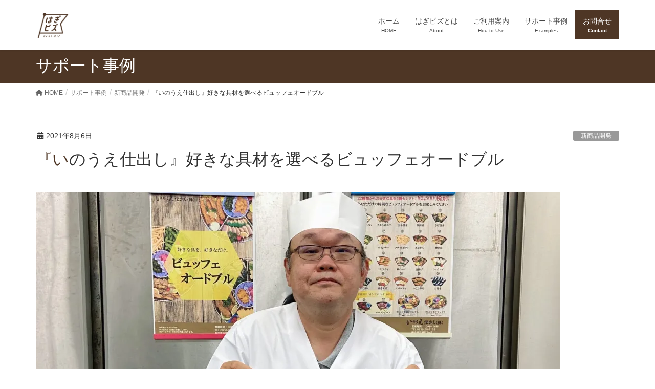

--- FILE ---
content_type: text/html; charset=UTF-8
request_url: https://hagibiz.net/info/cased/%E3%80%8E%E3%81%84%E3%81%AE%E3%81%86%E3%81%88%E4%BB%95%E5%87%BA%E3%81%97%E3%80%8F%E5%A5%BD%E3%81%8D%E3%81%AA%E5%85%B7%E6%9D%90%E3%82%92%E9%81%B8%E3%81%B9%E3%82%8B%E3%83%93%E3%83%A5%E3%83%83%E3%83%95/
body_size: 15123
content:
<!DOCTYPE html>
<html lang="ja">
<head>
<link rel="stylesheet" href="//code.jquery.com/ui/1.12.1/themes/smoothness/jquery-ui.css">
<script src="//code.jquery.com/jquery-1.12.4.js"></script>
<script src="//code.jquery.com/ui/1.12.1/jquery-ui.js"></script>
<meta charset="utf-8">
<meta http-equiv="X-UA-Compatible" content="IE=edge">
<meta name="viewport" content="width=device-width, initial-scale=1">

<title>『いのうえ仕出し』好きな具材を選べるビュッフェオードブル | 萩市ビジネスチャレンジサポートセンター</title>
<meta name='robots' content='max-image-preview:large' />
	<style>img:is([sizes="auto" i], [sizes^="auto," i]) { contain-intrinsic-size: 3000px 1500px }</style>
	<link rel='dns-prefetch' href='//webfonts.xserver.jp' />
<link rel='dns-prefetch' href='//stats.wp.com' />
<link rel='preconnect' href='//c0.wp.com' />
<link rel='preconnect' href='//i0.wp.com' />
<link rel="alternate" type="application/rss+xml" title="萩市ビジネスチャレンジサポートセンター &raquo; フィード" href="https://hagibiz.net/info/feed/" />
<link rel="alternate" type="application/rss+xml" title="萩市ビジネスチャレンジサポートセンター &raquo; コメントフィード" href="https://hagibiz.net/info/comments/feed/" />
<meta name="description" content="事業者様からの相談内容いのうえ仕出し様団体のお客様のみならず、個人のお客様にも気軽に購入してもらえるような商品を作りたい。アイディアはあるのだが、PRが難しい。相談内容：新メニューの開発、価格設定、PR方法などのご相談コロナ禍の影響を受け、法事やイベントなどでの注文が減ってしまった。この機会に、個人のお客様にもっと利用してもらえるように、存在を知ってもらいたい。また、個人のお客様が買いたくなるような商品を開発したい。アイディアは色々と思いつくのだが、個" /><script type="text/javascript">
/* <![CDATA[ */
window._wpemojiSettings = {"baseUrl":"https:\/\/s.w.org\/images\/core\/emoji\/15.0.3\/72x72\/","ext":".png","svgUrl":"https:\/\/s.w.org\/images\/core\/emoji\/15.0.3\/svg\/","svgExt":".svg","source":{"concatemoji":"https:\/\/hagibiz.net\/info\/wp-includes\/js\/wp-emoji-release.min.js?ver=a4123c040d416d992ccec016a3cb8882"}};
/*! This file is auto-generated */
!function(i,n){var o,s,e;function c(e){try{var t={supportTests:e,timestamp:(new Date).valueOf()};sessionStorage.setItem(o,JSON.stringify(t))}catch(e){}}function p(e,t,n){e.clearRect(0,0,e.canvas.width,e.canvas.height),e.fillText(t,0,0);var t=new Uint32Array(e.getImageData(0,0,e.canvas.width,e.canvas.height).data),r=(e.clearRect(0,0,e.canvas.width,e.canvas.height),e.fillText(n,0,0),new Uint32Array(e.getImageData(0,0,e.canvas.width,e.canvas.height).data));return t.every(function(e,t){return e===r[t]})}function u(e,t,n){switch(t){case"flag":return n(e,"\ud83c\udff3\ufe0f\u200d\u26a7\ufe0f","\ud83c\udff3\ufe0f\u200b\u26a7\ufe0f")?!1:!n(e,"\ud83c\uddfa\ud83c\uddf3","\ud83c\uddfa\u200b\ud83c\uddf3")&&!n(e,"\ud83c\udff4\udb40\udc67\udb40\udc62\udb40\udc65\udb40\udc6e\udb40\udc67\udb40\udc7f","\ud83c\udff4\u200b\udb40\udc67\u200b\udb40\udc62\u200b\udb40\udc65\u200b\udb40\udc6e\u200b\udb40\udc67\u200b\udb40\udc7f");case"emoji":return!n(e,"\ud83d\udc26\u200d\u2b1b","\ud83d\udc26\u200b\u2b1b")}return!1}function f(e,t,n){var r="undefined"!=typeof WorkerGlobalScope&&self instanceof WorkerGlobalScope?new OffscreenCanvas(300,150):i.createElement("canvas"),a=r.getContext("2d",{willReadFrequently:!0}),o=(a.textBaseline="top",a.font="600 32px Arial",{});return e.forEach(function(e){o[e]=t(a,e,n)}),o}function t(e){var t=i.createElement("script");t.src=e,t.defer=!0,i.head.appendChild(t)}"undefined"!=typeof Promise&&(o="wpEmojiSettingsSupports",s=["flag","emoji"],n.supports={everything:!0,everythingExceptFlag:!0},e=new Promise(function(e){i.addEventListener("DOMContentLoaded",e,{once:!0})}),new Promise(function(t){var n=function(){try{var e=JSON.parse(sessionStorage.getItem(o));if("object"==typeof e&&"number"==typeof e.timestamp&&(new Date).valueOf()<e.timestamp+604800&&"object"==typeof e.supportTests)return e.supportTests}catch(e){}return null}();if(!n){if("undefined"!=typeof Worker&&"undefined"!=typeof OffscreenCanvas&&"undefined"!=typeof URL&&URL.createObjectURL&&"undefined"!=typeof Blob)try{var e="postMessage("+f.toString()+"("+[JSON.stringify(s),u.toString(),p.toString()].join(",")+"));",r=new Blob([e],{type:"text/javascript"}),a=new Worker(URL.createObjectURL(r),{name:"wpTestEmojiSupports"});return void(a.onmessage=function(e){c(n=e.data),a.terminate(),t(n)})}catch(e){}c(n=f(s,u,p))}t(n)}).then(function(e){for(var t in e)n.supports[t]=e[t],n.supports.everything=n.supports.everything&&n.supports[t],"flag"!==t&&(n.supports.everythingExceptFlag=n.supports.everythingExceptFlag&&n.supports[t]);n.supports.everythingExceptFlag=n.supports.everythingExceptFlag&&!n.supports.flag,n.DOMReady=!1,n.readyCallback=function(){n.DOMReady=!0}}).then(function(){return e}).then(function(){var e;n.supports.everything||(n.readyCallback(),(e=n.source||{}).concatemoji?t(e.concatemoji):e.wpemoji&&e.twemoji&&(t(e.twemoji),t(e.wpemoji)))}))}((window,document),window._wpemojiSettings);
/* ]]> */
</script>
<link rel='preload' id='vkExUnit_common_style-css-preload' href='https://hagibiz.net/info/wp-content/plugins/vk-all-in-one-expansion-unit/assets/css/vkExUnit_style.css?ver=9.113.0.1' as='style' onload="this.onload=null;this.rel='stylesheet'"/>
<link rel='stylesheet' id='vkExUnit_common_style-css' href='https://hagibiz.net/info/wp-content/plugins/vk-all-in-one-expansion-unit/assets/css/vkExUnit_style.css?ver=9.113.0.1' media='print' onload="this.media='all'; this.onload=null;">
<style id='vkExUnit_common_style-inline-css' type='text/css'>
:root {--ver_page_top_button_url:url(https://hagibiz.net/info/wp-content/plugins/vk-all-in-one-expansion-unit/assets/images/to-top-btn-icon.svg);}@font-face {font-weight: normal;font-style: normal;font-family: "vk_sns";src: url("https://hagibiz.net/info/wp-content/plugins/vk-all-in-one-expansion-unit/inc/sns/icons/fonts/vk_sns.eot?-bq20cj");src: url("https://hagibiz.net/info/wp-content/plugins/vk-all-in-one-expansion-unit/inc/sns/icons/fonts/vk_sns.eot?#iefix-bq20cj") format("embedded-opentype"),url("https://hagibiz.net/info/wp-content/plugins/vk-all-in-one-expansion-unit/inc/sns/icons/fonts/vk_sns.woff?-bq20cj") format("woff"),url("https://hagibiz.net/info/wp-content/plugins/vk-all-in-one-expansion-unit/inc/sns/icons/fonts/vk_sns.ttf?-bq20cj") format("truetype"),url("https://hagibiz.net/info/wp-content/plugins/vk-all-in-one-expansion-unit/inc/sns/icons/fonts/vk_sns.svg?-bq20cj#vk_sns") format("svg");}
.veu_promotion-alert__content--text {border: 1px solid rgba(0,0,0,0.125);padding: 0.5em 1em;border-radius: var(--vk-size-radius);margin-bottom: var(--vk-margin-block-bottom);font-size: 0.875rem;}/* Alert Content部分に段落タグを入れた場合に最後の段落の余白を0にする */.veu_promotion-alert__content--text p:last-of-type{margin-bottom:0;margin-top: 0;}
</style>
<style id='wp-emoji-styles-inline-css' type='text/css'>

	img.wp-smiley, img.emoji {
		display: inline !important;
		border: none !important;
		box-shadow: none !important;
		height: 1em !important;
		width: 1em !important;
		margin: 0 0.07em !important;
		vertical-align: -0.1em !important;
		background: none !important;
		padding: 0 !important;
	}
</style>
<link rel='preload' id='wp-block-library-css-preload' href='https://c0.wp.com/c/6.7.4/wp-includes/css/dist/block-library/style.min.css' as='style' onload="this.onload=null;this.rel='stylesheet'"/>
<link rel='stylesheet' id='wp-block-library-css' href='https://c0.wp.com/c/6.7.4/wp-includes/css/dist/block-library/style.min.css' media='print' onload="this.media='all'; this.onload=null;">
<style id='wp-block-library-inline-css' type='text/css'>
.vk-cols--reverse{flex-direction:row-reverse}.vk-cols--hasbtn{margin-bottom:0}.vk-cols--hasbtn>.row>.vk_gridColumn_item,.vk-cols--hasbtn>.wp-block-column{position:relative;padding-bottom:3em}.vk-cols--hasbtn>.row>.vk_gridColumn_item>.wp-block-buttons,.vk-cols--hasbtn>.row>.vk_gridColumn_item>.vk_button,.vk-cols--hasbtn>.wp-block-column>.wp-block-buttons,.vk-cols--hasbtn>.wp-block-column>.vk_button{position:absolute;bottom:0;width:100%}.vk-cols--fit.wp-block-columns{gap:0}.vk-cols--fit.wp-block-columns,.vk-cols--fit.wp-block-columns:not(.is-not-stacked-on-mobile){margin-top:0;margin-bottom:0;justify-content:space-between}.vk-cols--fit.wp-block-columns>.wp-block-column *:last-child,.vk-cols--fit.wp-block-columns:not(.is-not-stacked-on-mobile)>.wp-block-column *:last-child{margin-bottom:0}.vk-cols--fit.wp-block-columns>.wp-block-column>.wp-block-cover,.vk-cols--fit.wp-block-columns:not(.is-not-stacked-on-mobile)>.wp-block-column>.wp-block-cover{margin-top:0}.vk-cols--fit.wp-block-columns.has-background,.vk-cols--fit.wp-block-columns:not(.is-not-stacked-on-mobile).has-background{padding:0}@media(max-width: 599px){.vk-cols--fit.wp-block-columns:not(.has-background)>.wp-block-column:not(.has-background),.vk-cols--fit.wp-block-columns:not(.is-not-stacked-on-mobile):not(.has-background)>.wp-block-column:not(.has-background){padding-left:0 !important;padding-right:0 !important}}@media(min-width: 782px){.vk-cols--fit.wp-block-columns .block-editor-block-list__block.wp-block-column:not(:first-child),.vk-cols--fit.wp-block-columns>.wp-block-column:not(:first-child),.vk-cols--fit.wp-block-columns:not(.is-not-stacked-on-mobile) .block-editor-block-list__block.wp-block-column:not(:first-child),.vk-cols--fit.wp-block-columns:not(.is-not-stacked-on-mobile)>.wp-block-column:not(:first-child){margin-left:0}}@media(min-width: 600px)and (max-width: 781px){.vk-cols--fit.wp-block-columns .wp-block-column:nth-child(2n),.vk-cols--fit.wp-block-columns:not(.is-not-stacked-on-mobile) .wp-block-column:nth-child(2n){margin-left:0}.vk-cols--fit.wp-block-columns .wp-block-column:not(:only-child),.vk-cols--fit.wp-block-columns:not(.is-not-stacked-on-mobile) .wp-block-column:not(:only-child){flex-basis:50% !important}}.vk-cols--fit--gap1.wp-block-columns{gap:1px}@media(min-width: 600px)and (max-width: 781px){.vk-cols--fit--gap1.wp-block-columns .wp-block-column:not(:only-child){flex-basis:calc(50% - 1px) !important}}.vk-cols--fit.vk-cols--grid>.block-editor-block-list__block,.vk-cols--fit.vk-cols--grid>.wp-block-column,.vk-cols--fit.vk-cols--grid:not(.is-not-stacked-on-mobile)>.block-editor-block-list__block,.vk-cols--fit.vk-cols--grid:not(.is-not-stacked-on-mobile)>.wp-block-column{flex-basis:50%;box-sizing:border-box}@media(max-width: 599px){.vk-cols--fit.vk-cols--grid.vk-cols--grid--alignfull>.wp-block-column:nth-child(2)>.wp-block-cover,.vk-cols--fit.vk-cols--grid.vk-cols--grid--alignfull>.wp-block-column:nth-child(2)>.vk_outer,.vk-cols--fit.vk-cols--grid:not(.is-not-stacked-on-mobile).vk-cols--grid--alignfull>.wp-block-column:nth-child(2)>.wp-block-cover,.vk-cols--fit.vk-cols--grid:not(.is-not-stacked-on-mobile).vk-cols--grid--alignfull>.wp-block-column:nth-child(2)>.vk_outer{width:100vw;margin-right:calc((100% - 100vw)/2);margin-left:calc((100% - 100vw)/2)}}@media(min-width: 600px){.vk-cols--fit.vk-cols--grid.vk-cols--grid--alignfull>.wp-block-column:nth-child(2)>.wp-block-cover,.vk-cols--fit.vk-cols--grid.vk-cols--grid--alignfull>.wp-block-column:nth-child(2)>.vk_outer,.vk-cols--fit.vk-cols--grid:not(.is-not-stacked-on-mobile).vk-cols--grid--alignfull>.wp-block-column:nth-child(2)>.wp-block-cover,.vk-cols--fit.vk-cols--grid:not(.is-not-stacked-on-mobile).vk-cols--grid--alignfull>.wp-block-column:nth-child(2)>.vk_outer{margin-right:calc(100% - 50vw);width:50vw}}@media(min-width: 600px){.vk-cols--fit.vk-cols--grid.vk-cols--grid--alignfull.vk-cols--reverse>.wp-block-column,.vk-cols--fit.vk-cols--grid:not(.is-not-stacked-on-mobile).vk-cols--grid--alignfull.vk-cols--reverse>.wp-block-column{margin-left:0;margin-right:0}.vk-cols--fit.vk-cols--grid.vk-cols--grid--alignfull.vk-cols--reverse>.wp-block-column:nth-child(2)>.wp-block-cover,.vk-cols--fit.vk-cols--grid.vk-cols--grid--alignfull.vk-cols--reverse>.wp-block-column:nth-child(2)>.vk_outer,.vk-cols--fit.vk-cols--grid:not(.is-not-stacked-on-mobile).vk-cols--grid--alignfull.vk-cols--reverse>.wp-block-column:nth-child(2)>.wp-block-cover,.vk-cols--fit.vk-cols--grid:not(.is-not-stacked-on-mobile).vk-cols--grid--alignfull.vk-cols--reverse>.wp-block-column:nth-child(2)>.vk_outer{margin-left:calc(100% - 50vw)}}.vk-cols--menu h2,.vk-cols--menu h3,.vk-cols--menu h4,.vk-cols--menu h5{margin-bottom:.2em;text-shadow:#000 0 0 10px}.vk-cols--menu h2:first-child,.vk-cols--menu h3:first-child,.vk-cols--menu h4:first-child,.vk-cols--menu h5:first-child{margin-top:0}.vk-cols--menu p{margin-bottom:1rem;text-shadow:#000 0 0 10px}.vk-cols--menu .wp-block-cover__inner-container:last-child{margin-bottom:0}.vk-cols--fitbnrs .wp-block-column .wp-block-cover:hover img{filter:unset}.vk-cols--fitbnrs .wp-block-column .wp-block-cover:hover{background-color:unset}.vk-cols--fitbnrs .wp-block-column .wp-block-cover:hover .wp-block-cover__image-background{filter:unset !important}.vk-cols--fitbnrs .wp-block-cover .wp-block-cover__inner-container{position:absolute;height:100%;width:100%}.vk-cols--fitbnrs .vk_button{height:100%;margin:0}.vk-cols--fitbnrs .vk_button .vk_button_btn,.vk-cols--fitbnrs .vk_button .btn{height:100%;width:100%;border:none;box-shadow:none;background-color:unset !important;transition:unset}.vk-cols--fitbnrs .vk_button .vk_button_btn:hover,.vk-cols--fitbnrs .vk_button .btn:hover{transition:unset}.vk-cols--fitbnrs .vk_button .vk_button_btn:after,.vk-cols--fitbnrs .vk_button .btn:after{border:none}.vk-cols--fitbnrs .vk_button .vk_button_link_txt{width:100%;position:absolute;top:50%;left:50%;transform:translateY(-50%) translateX(-50%);font-size:2rem;text-shadow:#000 0 0 10px}.vk-cols--fitbnrs .vk_button .vk_button_link_subCaption{width:100%;position:absolute;top:calc(50% + 2.2em);left:50%;transform:translateY(-50%) translateX(-50%);text-shadow:#000 0 0 10px}@media(min-width: 992px){.vk-cols--media.wp-block-columns{gap:3rem}}.vk-fit-map figure{margin-bottom:0}.vk-fit-map iframe{position:relative;margin-bottom:0;display:block;max-height:400px;width:100vw}.vk-fit-map:is(.alignfull,.alignwide) div{max-width:100%}.vk-table--th--width25 :where(tr>*:first-child){width:25%}.vk-table--th--width30 :where(tr>*:first-child){width:30%}.vk-table--th--width35 :where(tr>*:first-child){width:35%}.vk-table--th--width40 :where(tr>*:first-child){width:40%}.vk-table--th--bg-bright :where(tr>*:first-child){background-color:var(--wp--preset--color--bg-secondary, rgba(0, 0, 0, 0.05))}@media(max-width: 599px){.vk-table--mobile-block :is(th,td){width:100%;display:block}.vk-table--mobile-block.wp-block-table table :is(th,td){border-top:none}}.vk-table--width--th25 :where(tr>*:first-child){width:25%}.vk-table--width--th30 :where(tr>*:first-child){width:30%}.vk-table--width--th35 :where(tr>*:first-child){width:35%}.vk-table--width--th40 :where(tr>*:first-child){width:40%}.no-margin{margin:0}@media(max-width: 599px){.wp-block-image.vk-aligncenter--mobile>.alignright{float:none;margin-left:auto;margin-right:auto}.vk-no-padding-horizontal--mobile{padding-left:0 !important;padding-right:0 !important}}
/* VK Color Palettes */
</style>
<link rel='preload' id='mediaelement-css-preload' href='https://c0.wp.com/c/6.7.4/wp-includes/js/mediaelement/mediaelementplayer-legacy.min.css' as='style' onload="this.onload=null;this.rel='stylesheet'"/>
<link rel='stylesheet' id='mediaelement-css' href='https://c0.wp.com/c/6.7.4/wp-includes/js/mediaelement/mediaelementplayer-legacy.min.css' media='print' onload="this.media='all'; this.onload=null;">
<link rel='preload' id='wp-mediaelement-css-preload' href='https://c0.wp.com/c/6.7.4/wp-includes/js/mediaelement/wp-mediaelement.min.css' as='style' onload="this.onload=null;this.rel='stylesheet'"/>
<link rel='stylesheet' id='wp-mediaelement-css' href='https://c0.wp.com/c/6.7.4/wp-includes/js/mediaelement/wp-mediaelement.min.css' media='print' onload="this.media='all'; this.onload=null;">
<style id='jetpack-sharing-buttons-style-inline-css' type='text/css'>
.jetpack-sharing-buttons__services-list{display:flex;flex-direction:row;flex-wrap:wrap;gap:0;list-style-type:none;margin:5px;padding:0}.jetpack-sharing-buttons__services-list.has-small-icon-size{font-size:12px}.jetpack-sharing-buttons__services-list.has-normal-icon-size{font-size:16px}.jetpack-sharing-buttons__services-list.has-large-icon-size{font-size:24px}.jetpack-sharing-buttons__services-list.has-huge-icon-size{font-size:36px}@media print{.jetpack-sharing-buttons__services-list{display:none!important}}.editor-styles-wrapper .wp-block-jetpack-sharing-buttons{gap:0;padding-inline-start:0}ul.jetpack-sharing-buttons__services-list.has-background{padding:1.25em 2.375em}
</style>
<style id='classic-theme-styles-inline-css' type='text/css'>
/*! This file is auto-generated */
.wp-block-button__link{color:#fff;background-color:#32373c;border-radius:9999px;box-shadow:none;text-decoration:none;padding:calc(.667em + 2px) calc(1.333em + 2px);font-size:1.125em}.wp-block-file__button{background:#32373c;color:#fff;text-decoration:none}
</style>
<style id='global-styles-inline-css' type='text/css'>
:root{--wp--preset--aspect-ratio--square: 1;--wp--preset--aspect-ratio--4-3: 4/3;--wp--preset--aspect-ratio--3-4: 3/4;--wp--preset--aspect-ratio--3-2: 3/2;--wp--preset--aspect-ratio--2-3: 2/3;--wp--preset--aspect-ratio--16-9: 16/9;--wp--preset--aspect-ratio--9-16: 9/16;--wp--preset--color--black: #000000;--wp--preset--color--cyan-bluish-gray: #abb8c3;--wp--preset--color--white: #ffffff;--wp--preset--color--pale-pink: #f78da7;--wp--preset--color--vivid-red: #cf2e2e;--wp--preset--color--luminous-vivid-orange: #ff6900;--wp--preset--color--luminous-vivid-amber: #fcb900;--wp--preset--color--light-green-cyan: #7bdcb5;--wp--preset--color--vivid-green-cyan: #00d084;--wp--preset--color--pale-cyan-blue: #8ed1fc;--wp--preset--color--vivid-cyan-blue: #0693e3;--wp--preset--color--vivid-purple: #9b51e0;--wp--preset--gradient--vivid-cyan-blue-to-vivid-purple: linear-gradient(135deg,rgba(6,147,227,1) 0%,rgb(155,81,224) 100%);--wp--preset--gradient--light-green-cyan-to-vivid-green-cyan: linear-gradient(135deg,rgb(122,220,180) 0%,rgb(0,208,130) 100%);--wp--preset--gradient--luminous-vivid-amber-to-luminous-vivid-orange: linear-gradient(135deg,rgba(252,185,0,1) 0%,rgba(255,105,0,1) 100%);--wp--preset--gradient--luminous-vivid-orange-to-vivid-red: linear-gradient(135deg,rgba(255,105,0,1) 0%,rgb(207,46,46) 100%);--wp--preset--gradient--very-light-gray-to-cyan-bluish-gray: linear-gradient(135deg,rgb(238,238,238) 0%,rgb(169,184,195) 100%);--wp--preset--gradient--cool-to-warm-spectrum: linear-gradient(135deg,rgb(74,234,220) 0%,rgb(151,120,209) 20%,rgb(207,42,186) 40%,rgb(238,44,130) 60%,rgb(251,105,98) 80%,rgb(254,248,76) 100%);--wp--preset--gradient--blush-light-purple: linear-gradient(135deg,rgb(255,206,236) 0%,rgb(152,150,240) 100%);--wp--preset--gradient--blush-bordeaux: linear-gradient(135deg,rgb(254,205,165) 0%,rgb(254,45,45) 50%,rgb(107,0,62) 100%);--wp--preset--gradient--luminous-dusk: linear-gradient(135deg,rgb(255,203,112) 0%,rgb(199,81,192) 50%,rgb(65,88,208) 100%);--wp--preset--gradient--pale-ocean: linear-gradient(135deg,rgb(255,245,203) 0%,rgb(182,227,212) 50%,rgb(51,167,181) 100%);--wp--preset--gradient--electric-grass: linear-gradient(135deg,rgb(202,248,128) 0%,rgb(113,206,126) 100%);--wp--preset--gradient--midnight: linear-gradient(135deg,rgb(2,3,129) 0%,rgb(40,116,252) 100%);--wp--preset--font-size--small: 13px;--wp--preset--font-size--medium: 20px;--wp--preset--font-size--large: 36px;--wp--preset--font-size--x-large: 42px;--wp--preset--spacing--20: 0.44rem;--wp--preset--spacing--30: 0.67rem;--wp--preset--spacing--40: 1rem;--wp--preset--spacing--50: 1.5rem;--wp--preset--spacing--60: 2.25rem;--wp--preset--spacing--70: 3.38rem;--wp--preset--spacing--80: 5.06rem;--wp--preset--shadow--natural: 6px 6px 9px rgba(0, 0, 0, 0.2);--wp--preset--shadow--deep: 12px 12px 50px rgba(0, 0, 0, 0.4);--wp--preset--shadow--sharp: 6px 6px 0px rgba(0, 0, 0, 0.2);--wp--preset--shadow--outlined: 6px 6px 0px -3px rgba(255, 255, 255, 1), 6px 6px rgba(0, 0, 0, 1);--wp--preset--shadow--crisp: 6px 6px 0px rgba(0, 0, 0, 1);}:where(.is-layout-flex){gap: 0.5em;}:where(.is-layout-grid){gap: 0.5em;}body .is-layout-flex{display: flex;}.is-layout-flex{flex-wrap: wrap;align-items: center;}.is-layout-flex > :is(*, div){margin: 0;}body .is-layout-grid{display: grid;}.is-layout-grid > :is(*, div){margin: 0;}:where(.wp-block-columns.is-layout-flex){gap: 2em;}:where(.wp-block-columns.is-layout-grid){gap: 2em;}:where(.wp-block-post-template.is-layout-flex){gap: 1.25em;}:where(.wp-block-post-template.is-layout-grid){gap: 1.25em;}.has-black-color{color: var(--wp--preset--color--black) !important;}.has-cyan-bluish-gray-color{color: var(--wp--preset--color--cyan-bluish-gray) !important;}.has-white-color{color: var(--wp--preset--color--white) !important;}.has-pale-pink-color{color: var(--wp--preset--color--pale-pink) !important;}.has-vivid-red-color{color: var(--wp--preset--color--vivid-red) !important;}.has-luminous-vivid-orange-color{color: var(--wp--preset--color--luminous-vivid-orange) !important;}.has-luminous-vivid-amber-color{color: var(--wp--preset--color--luminous-vivid-amber) !important;}.has-light-green-cyan-color{color: var(--wp--preset--color--light-green-cyan) !important;}.has-vivid-green-cyan-color{color: var(--wp--preset--color--vivid-green-cyan) !important;}.has-pale-cyan-blue-color{color: var(--wp--preset--color--pale-cyan-blue) !important;}.has-vivid-cyan-blue-color{color: var(--wp--preset--color--vivid-cyan-blue) !important;}.has-vivid-purple-color{color: var(--wp--preset--color--vivid-purple) !important;}.has-black-background-color{background-color: var(--wp--preset--color--black) !important;}.has-cyan-bluish-gray-background-color{background-color: var(--wp--preset--color--cyan-bluish-gray) !important;}.has-white-background-color{background-color: var(--wp--preset--color--white) !important;}.has-pale-pink-background-color{background-color: var(--wp--preset--color--pale-pink) !important;}.has-vivid-red-background-color{background-color: var(--wp--preset--color--vivid-red) !important;}.has-luminous-vivid-orange-background-color{background-color: var(--wp--preset--color--luminous-vivid-orange) !important;}.has-luminous-vivid-amber-background-color{background-color: var(--wp--preset--color--luminous-vivid-amber) !important;}.has-light-green-cyan-background-color{background-color: var(--wp--preset--color--light-green-cyan) !important;}.has-vivid-green-cyan-background-color{background-color: var(--wp--preset--color--vivid-green-cyan) !important;}.has-pale-cyan-blue-background-color{background-color: var(--wp--preset--color--pale-cyan-blue) !important;}.has-vivid-cyan-blue-background-color{background-color: var(--wp--preset--color--vivid-cyan-blue) !important;}.has-vivid-purple-background-color{background-color: var(--wp--preset--color--vivid-purple) !important;}.has-black-border-color{border-color: var(--wp--preset--color--black) !important;}.has-cyan-bluish-gray-border-color{border-color: var(--wp--preset--color--cyan-bluish-gray) !important;}.has-white-border-color{border-color: var(--wp--preset--color--white) !important;}.has-pale-pink-border-color{border-color: var(--wp--preset--color--pale-pink) !important;}.has-vivid-red-border-color{border-color: var(--wp--preset--color--vivid-red) !important;}.has-luminous-vivid-orange-border-color{border-color: var(--wp--preset--color--luminous-vivid-orange) !important;}.has-luminous-vivid-amber-border-color{border-color: var(--wp--preset--color--luminous-vivid-amber) !important;}.has-light-green-cyan-border-color{border-color: var(--wp--preset--color--light-green-cyan) !important;}.has-vivid-green-cyan-border-color{border-color: var(--wp--preset--color--vivid-green-cyan) !important;}.has-pale-cyan-blue-border-color{border-color: var(--wp--preset--color--pale-cyan-blue) !important;}.has-vivid-cyan-blue-border-color{border-color: var(--wp--preset--color--vivid-cyan-blue) !important;}.has-vivid-purple-border-color{border-color: var(--wp--preset--color--vivid-purple) !important;}.has-vivid-cyan-blue-to-vivid-purple-gradient-background{background: var(--wp--preset--gradient--vivid-cyan-blue-to-vivid-purple) !important;}.has-light-green-cyan-to-vivid-green-cyan-gradient-background{background: var(--wp--preset--gradient--light-green-cyan-to-vivid-green-cyan) !important;}.has-luminous-vivid-amber-to-luminous-vivid-orange-gradient-background{background: var(--wp--preset--gradient--luminous-vivid-amber-to-luminous-vivid-orange) !important;}.has-luminous-vivid-orange-to-vivid-red-gradient-background{background: var(--wp--preset--gradient--luminous-vivid-orange-to-vivid-red) !important;}.has-very-light-gray-to-cyan-bluish-gray-gradient-background{background: var(--wp--preset--gradient--very-light-gray-to-cyan-bluish-gray) !important;}.has-cool-to-warm-spectrum-gradient-background{background: var(--wp--preset--gradient--cool-to-warm-spectrum) !important;}.has-blush-light-purple-gradient-background{background: var(--wp--preset--gradient--blush-light-purple) !important;}.has-blush-bordeaux-gradient-background{background: var(--wp--preset--gradient--blush-bordeaux) !important;}.has-luminous-dusk-gradient-background{background: var(--wp--preset--gradient--luminous-dusk) !important;}.has-pale-ocean-gradient-background{background: var(--wp--preset--gradient--pale-ocean) !important;}.has-electric-grass-gradient-background{background: var(--wp--preset--gradient--electric-grass) !important;}.has-midnight-gradient-background{background: var(--wp--preset--gradient--midnight) !important;}.has-small-font-size{font-size: var(--wp--preset--font-size--small) !important;}.has-medium-font-size{font-size: var(--wp--preset--font-size--medium) !important;}.has-large-font-size{font-size: var(--wp--preset--font-size--large) !important;}.has-x-large-font-size{font-size: var(--wp--preset--font-size--x-large) !important;}
:where(.wp-block-post-template.is-layout-flex){gap: 1.25em;}:where(.wp-block-post-template.is-layout-grid){gap: 1.25em;}
:where(.wp-block-columns.is-layout-flex){gap: 2em;}:where(.wp-block-columns.is-layout-grid){gap: 2em;}
:root :where(.wp-block-pullquote){font-size: 1.5em;line-height: 1.6;}
</style>
<link rel='preload' id='cmplz-general-css-preload' href='https://hagibiz.net/info/wp-content/plugins/complianz-gdpr/assets/css/cookieblocker.min.css?ver=1765267222' as='style' onload="this.onload=null;this.rel='stylesheet'"/>
<link rel='stylesheet' id='cmplz-general-css' href='https://hagibiz.net/info/wp-content/plugins/complianz-gdpr/assets/css/cookieblocker.min.css?ver=1765267222' media='print' onload="this.media='all'; this.onload=null;">
<link rel='stylesheet' id='vk-swiper-style-css' href='https://hagibiz.net/info/wp-content/plugins/vk-blocks/vendor/vektor-inc/vk-swiper/src/assets/css/swiper-bundle.min.css?ver=11.0.2' type='text/css' media='all' />
<link rel='stylesheet' id='lightning-design-style-css' href='https://hagibiz.net/info/wp-content/themes/lightning/_g2/design-skin/origin/css/style.css?ver=15.29.0' type='text/css' media='all' />
<style id='lightning-design-style-inline-css' type='text/css'>
:root {--color-key:#4e3625;--wp--preset--color--vk-color-primary:#4e3625;--color-key-dark:#826568;}
/* ltg common custom */:root {--vk-menu-acc-btn-border-color:#333;--vk-color-primary:#4e3625;--vk-color-primary-dark:#826568;--vk-color-primary-vivid:#563b29;--color-key:#4e3625;--wp--preset--color--vk-color-primary:#4e3625;--color-key-dark:#826568;}.veu_color_txt_key { color:#826568 ; }.veu_color_bg_key { background-color:#826568 ; }.veu_color_border_key { border-color:#826568 ; }.btn-default { border-color:#4e3625;color:#4e3625;}.btn-default:focus,.btn-default:hover { border-color:#4e3625;background-color: #4e3625; }.wp-block-search__button,.btn-primary { background-color:#4e3625;border-color:#826568; }.wp-block-search__button:focus,.wp-block-search__button:hover,.btn-primary:not(:disabled):not(.disabled):active,.btn-primary:focus,.btn-primary:hover { background-color:#826568;border-color:#4e3625; }.btn-outline-primary { color : #4e3625 ; border-color:#4e3625; }.btn-outline-primary:not(:disabled):not(.disabled):active,.btn-outline-primary:focus,.btn-outline-primary:hover { color : #fff; background-color:#4e3625;border-color:#826568; }a { color:#337ab7; }
.tagcloud a:before { font-family: "Font Awesome 5 Free";content: "\f02b";font-weight: bold; }
a { color:#826568 ; }a:hover { color:#4e3625 ; }.page-header { background-color:#4e3625; }h1.entry-title:first-letter,.single h1.entry-title:first-letter { color:#4e3625; }h2,.mainSection-title { border-top-color:#4e3625; }h3:after,.subSection-title:after { border-bottom-color:#4e3625; }.media .media-body .media-heading a:hover { color:#4e3625; }ul.page-numbers li span.page-numbers.current,.page-link dl .post-page-numbers.current { background-color:#4e3625; }.pager li > a { border-color:#4e3625;color:#4e3625;}.pager li > a:hover { background-color:#4e3625;color:#fff;}footer { border-top-color:#4e3625; }dt { border-left-color:#4e3625; }@media (min-width: 768px){ ul.gMenu > li > a:after { border-bottom-color: #4e3625 ; }} /* @media (min-width: 768px) */
</style>
<link rel='preload' id='veu-cta-css-preload' href='https://hagibiz.net/info/wp-content/plugins/vk-all-in-one-expansion-unit/inc/call-to-action/package/assets/css/style.css?ver=9.113.0.1' as='style' onload="this.onload=null;this.rel='stylesheet'"/>
<link rel='stylesheet' id='veu-cta-css' href='https://hagibiz.net/info/wp-content/plugins/vk-all-in-one-expansion-unit/inc/call-to-action/package/assets/css/style.css?ver=9.113.0.1' media='print' onload="this.media='all'; this.onload=null;">
<link rel='stylesheet' id='vk-blocks-build-css-css' href='https://hagibiz.net/info/wp-content/plugins/vk-blocks/build/block-build.css?ver=1.115.0.1' type='text/css' media='all' />
<style id='vk-blocks-build-css-inline-css' type='text/css'>

	:root {
		--vk_image-mask-circle: url(https://hagibiz.net/info/wp-content/plugins/vk-blocks/inc/vk-blocks/images/circle.svg);
		--vk_image-mask-wave01: url(https://hagibiz.net/info/wp-content/plugins/vk-blocks/inc/vk-blocks/images/wave01.svg);
		--vk_image-mask-wave02: url(https://hagibiz.net/info/wp-content/plugins/vk-blocks/inc/vk-blocks/images/wave02.svg);
		--vk_image-mask-wave03: url(https://hagibiz.net/info/wp-content/plugins/vk-blocks/inc/vk-blocks/images/wave03.svg);
		--vk_image-mask-wave04: url(https://hagibiz.net/info/wp-content/plugins/vk-blocks/inc/vk-blocks/images/wave04.svg);
	}
	

	:root {

		--vk-balloon-border-width:1px;

		--vk-balloon-speech-offset:-12px;
	}
	

	:root {
		--vk_flow-arrow: url(https://hagibiz.net/info/wp-content/plugins/vk-blocks/inc/vk-blocks/images/arrow_bottom.svg);
	}
	
</style>
<link rel='stylesheet' id='lightning-common-style-css' href='https://hagibiz.net/info/wp-content/themes/lightning/_g2/assets/css/common.css?ver=15.29.0' type='text/css' media='all' />
<style id='lightning-common-style-inline-css' type='text/css'>
/* vk-mobile-nav */:root {--vk-mobile-nav-menu-btn-bg-src: url("https://hagibiz.net/info/wp-content/themes/lightning/_g2/inc/vk-mobile-nav/package/images/vk-menu-btn-black.svg");--vk-mobile-nav-menu-btn-close-bg-src: url("https://hagibiz.net/info/wp-content/themes/lightning/_g2/inc/vk-mobile-nav/package/images/vk-menu-close-black.svg");--vk-menu-acc-icon-open-black-bg-src: url("https://hagibiz.net/info/wp-content/themes/lightning/_g2/inc/vk-mobile-nav/package/images/vk-menu-acc-icon-open-black.svg");--vk-menu-acc-icon-open-white-bg-src: url("https://hagibiz.net/info/wp-content/themes/lightning/_g2/inc/vk-mobile-nav/package/images/vk-menu-acc-icon-open-white.svg");--vk-menu-acc-icon-close-black-bg-src: url("https://hagibiz.net/info/wp-content/themes/lightning/_g2/inc/vk-mobile-nav/package/images/vk-menu-close-black.svg");--vk-menu-acc-icon-close-white-bg-src: url("https://hagibiz.net/info/wp-content/themes/lightning/_g2/inc/vk-mobile-nav/package/images/vk-menu-close-white.svg");}
</style>
<link rel='preload' id='lightning-theme-style-css-preload' href='https://hagibiz.net/info/wp-content/themes/hagibiz/style.css?ver=15.29.0' as='style' onload="this.onload=null;this.rel='stylesheet'"/>
<link rel='stylesheet' id='lightning-theme-style-css' href='https://hagibiz.net/info/wp-content/themes/hagibiz/style.css?ver=15.29.0' media='print' onload="this.media='all'; this.onload=null;">
<link rel='preload' id='vk-font-awesome-css-preload' href='https://hagibiz.net/info/wp-content/themes/lightning/vendor/vektor-inc/font-awesome-versions/src/versions/6/css/all.min.css?ver=6.4.2' as='style' onload="this.onload=null;this.rel='stylesheet'"/>
<link rel='stylesheet' id='vk-font-awesome-css' href='https://hagibiz.net/info/wp-content/themes/lightning/vendor/vektor-inc/font-awesome-versions/src/versions/6/css/all.min.css?ver=6.4.2' media='print' onload="this.media='all'; this.onload=null;">
<script type="text/javascript" src="https://c0.wp.com/c/6.7.4/wp-includes/js/jquery/jquery.min.js" id="jquery-core-js"></script>
<script type="text/javascript" src="https://c0.wp.com/c/6.7.4/wp-includes/js/jquery/jquery-migrate.min.js" id="jquery-migrate-js"></script>
<script type="text/javascript" src="//webfonts.xserver.jp/js/xserverv3.js?fadein=0&amp;ver=2.0.9" id="typesquare_std-js"></script>
<script type="text/javascript" async src="https://hagibiz.net/info/wp-content/plugins/burst-statistics/helpers/timeme/timeme.min.js?ver=1756433783" id="burst-timeme-js"></script>
<script type="text/javascript" id="burst-js-extra">
/* <![CDATA[ */
var burst = {"tracking":{"isInitialHit":true,"lastUpdateTimestamp":0,"beacon_url":"https:\/\/hagibiz.net\/info\/wp-content\/plugins\/burst-statistics\/endpoint.php","ajaxUrl":"https:\/\/hagibiz.net\/info\/wp-admin\/admin-ajax.php"},"options":{"cookieless":0,"pageUrl":"https:\/\/hagibiz.net\/info\/cased\/%e3%80%8e%e3%81%84%e3%81%ae%e3%81%86%e3%81%88%e4%bb%95%e5%87%ba%e3%81%97%e3%80%8f%e5%a5%bd%e3%81%8d%e3%81%aa%e5%85%b7%e6%9d%90%e3%82%92%e9%81%b8%e3%81%b9%e3%82%8b%e3%83%93%e3%83%a5%e3%83%83%e3%83%95\/","beacon_enabled":1,"do_not_track":0,"enable_turbo_mode":0,"track_url_change":0,"cookie_retention_days":30,"debug":0},"goals":{"completed":[],"scriptUrl":"https:\/\/hagibiz.net\/info\/wp-content\/plugins\/burst-statistics\/\/assets\/js\/build\/burst-goals.js?v=1756433783","active":[]},"cache":{"uid":null,"fingerprint":null,"isUserAgent":null,"isDoNotTrack":null,"useCookies":null}};
/* ]]> */
</script>
<script type="text/javascript" async src="https://hagibiz.net/info/wp-content/plugins/burst-statistics/assets/js/build/burst.min.js?ver=1756433783" id="burst-js"></script>
<link rel="https://api.w.org/" href="https://hagibiz.net/info/wp-json/" /><link rel="EditURI" type="application/rsd+xml" title="RSD" href="https://hagibiz.net/info/xmlrpc.php?rsd" />
<link rel="canonical" href="https://hagibiz.net/info/cased/%e3%80%8e%e3%81%84%e3%81%ae%e3%81%86%e3%81%88%e4%bb%95%e5%87%ba%e3%81%97%e3%80%8f%e5%a5%bd%e3%81%8d%e3%81%aa%e5%85%b7%e6%9d%90%e3%82%92%e9%81%b8%e3%81%b9%e3%82%8b%e3%83%93%e3%83%a5%e3%83%83%e3%83%95/" />
<link rel="alternate" title="oEmbed (JSON)" type="application/json+oembed" href="https://hagibiz.net/info/wp-json/oembed/1.0/embed?url=https%3A%2F%2Fhagibiz.net%2Finfo%2Fcased%2F%25e3%2580%258e%25e3%2581%2584%25e3%2581%25ae%25e3%2581%2586%25e3%2581%2588%25e4%25bb%2595%25e5%2587%25ba%25e3%2581%2597%25e3%2580%258f%25e5%25a5%25bd%25e3%2581%258d%25e3%2581%25aa%25e5%2585%25b7%25e6%259d%2590%25e3%2582%2592%25e9%2581%25b8%25e3%2581%25b9%25e3%2582%258b%25e3%2583%2593%25e3%2583%25a5%25e3%2583%2583%25e3%2583%2595%2F" />
<link rel="alternate" title="oEmbed (XML)" type="text/xml+oembed" href="https://hagibiz.net/info/wp-json/oembed/1.0/embed?url=https%3A%2F%2Fhagibiz.net%2Finfo%2Fcased%2F%25e3%2580%258e%25e3%2581%2584%25e3%2581%25ae%25e3%2581%2586%25e3%2581%2588%25e4%25bb%2595%25e5%2587%25ba%25e3%2581%2597%25e3%2580%258f%25e5%25a5%25bd%25e3%2581%258d%25e3%2581%25aa%25e5%2585%25b7%25e6%259d%2590%25e3%2582%2592%25e9%2581%25b8%25e3%2581%25b9%25e3%2582%258b%25e3%2583%2593%25e3%2583%25a5%25e3%2583%2583%25e3%2583%2595%2F&#038;format=xml" />
	<style>img#wpstats{display:none}</style>
		<style id="lightning-color-custom-for-plugins" type="text/css">/* ltg theme common */.color_key_bg,.color_key_bg_hover:hover{background-color: #4e3625;}.color_key_txt,.color_key_txt_hover:hover{color: #4e3625;}.color_key_border,.color_key_border_hover:hover{border-color: #4e3625;}.color_key_dark_bg,.color_key_dark_bg_hover:hover{background-color: #826568;}.color_key_dark_txt,.color_key_dark_txt_hover:hover{color: #826568;}.color_key_dark_border,.color_key_dark_border_hover:hover{border-color: #826568;}</style><!-- [ VK All in One Expansion Unit OGP ] -->
<meta property="og:site_name" content="萩市ビジネスチャレンジサポートセンター" />
<meta property="og:url" content="https://hagibiz.net/info/cased/%e3%80%8e%e3%81%84%e3%81%ae%e3%81%86%e3%81%88%e4%bb%95%e5%87%ba%e3%81%97%e3%80%8f%e5%a5%bd%e3%81%8d%e3%81%aa%e5%85%b7%e6%9d%90%e3%82%92%e9%81%b8%e3%81%b9%e3%82%8b%e3%83%93%e3%83%a5%e3%83%83%e3%83%95/" />
<meta property="og:title" content="『いのうえ仕出し』好きな具材を選べるビュッフェオードブル | 萩市ビジネスチャレンジサポートセンター" />
<meta property="og:description" content="事業者様からの相談内容いのうえ仕出し様団体のお客様のみならず、個人のお客様にも気軽に購入してもらえるような商品を作りたい。アイディアはあるのだが、PRが難しい。相談内容：新メニューの開発、価格設定、PR方法などのご相談コロナ禍の影響を受け、法事やイベントなどでの注文が減ってしまった。この機会に、個人のお客様にもっと利用してもらえるように、存在を知ってもらいたい。また、個人のお客様が買いたくなるような商品を開発したい。アイディアは色々と思いつくのだが、個" />
<meta property="og:type" content="article" />
<meta property="og:image" content="https://i0.wp.com/hagibiz.net/info/wp-content/uploads/2021/08/006inoueshidashi-00.jpg?fit=400%2C300&ssl=1" />
<meta property="og:image:width" content="400" />
<meta property="og:image:height" content="300" />
<!-- [ / VK All in One Expansion Unit OGP ] -->
<!-- [ VK All in One Expansion Unit twitter card ] -->
<meta name="twitter:card" content="summary_large_image">
<meta name="twitter:description" content="事業者様からの相談内容いのうえ仕出し様団体のお客様のみならず、個人のお客様にも気軽に購入してもらえるような商品を作りたい。アイディアはあるのだが、PRが難しい。相談内容：新メニューの開発、価格設定、PR方法などのご相談コロナ禍の影響を受け、法事やイベントなどでの注文が減ってしまった。この機会に、個人のお客様にもっと利用してもらえるように、存在を知ってもらいたい。また、個人のお客様が買いたくなるような商品を開発したい。アイディアは色々と思いつくのだが、個">
<meta name="twitter:title" content="『いのうえ仕出し』好きな具材を選べるビュッフェオードブル | 萩市ビジネスチャレンジサポートセンター">
<meta name="twitter:url" content="https://hagibiz.net/info/cased/%e3%80%8e%e3%81%84%e3%81%ae%e3%81%86%e3%81%88%e4%bb%95%e5%87%ba%e3%81%97%e3%80%8f%e5%a5%bd%e3%81%8d%e3%81%aa%e5%85%b7%e6%9d%90%e3%82%92%e9%81%b8%e3%81%b9%e3%82%8b%e3%83%93%e3%83%a5%e3%83%83%e3%83%95/">
	<meta name="twitter:image" content="https://i0.wp.com/hagibiz.net/info/wp-content/uploads/2021/08/006inoueshidashi-00.jpg?fit=400%2C300&#038;ssl=1">
	<meta name="twitter:domain" content="hagibiz.net">
	<!-- [ / VK All in One Expansion Unit twitter card ] -->
	<link rel="icon" href="https://i0.wp.com/hagibiz.net/info/wp-content/uploads/2020/02/cropped-%E7%84%A1%E9%A1%8C109_20200225152919.png?fit=32%2C32&#038;ssl=1" sizes="32x32" />
<link rel="icon" href="https://i0.wp.com/hagibiz.net/info/wp-content/uploads/2020/02/cropped-%E7%84%A1%E9%A1%8C109_20200225152919.png?fit=192%2C192&#038;ssl=1" sizes="192x192" />
<link rel="apple-touch-icon" href="https://i0.wp.com/hagibiz.net/info/wp-content/uploads/2020/02/cropped-%E7%84%A1%E9%A1%8C109_20200225152919.png?fit=180%2C180&#038;ssl=1" />
<meta name="msapplication-TileImage" content="https://i0.wp.com/hagibiz.net/info/wp-content/uploads/2020/02/cropped-%E7%84%A1%E9%A1%8C109_20200225152919.png?fit=270%2C270&#038;ssl=1" />
<!-- [ VK All in One Expansion Unit Article Structure Data ] --><script type="application/ld+json">{"@context":"https://schema.org/","@type":"Article","headline":"『いのうえ仕出し』好きな具材を選べるビュッフェオードブル","image":"https://i0.wp.com/hagibiz.net/info/wp-content/uploads/2021/08/006inoueshidashi-00.jpg?resize=320%2C180&amp;ssl=1","datePublished":"2021-08-06T13:48:35+09:00","dateModified":"2021-08-06T15:36:01+09:00","author":{"@type":"","name":"はぎビズ","url":"https://hagibiz.net/info/","sameAs":""}}</script><!-- [ / VK All in One Expansion Unit Article Structure Data ] --><link rel="preconnect" href="https://fonts.gstatic.com">
<link href="https://fonts.googleapis.com/css2?family=M+PLUS+Rounded+1c&family=Sawarabi+Gothic&display=swap" rel="stylesheet">
</head>
<body data-rsssl=1 class="cased-template-default single single-cased postid-1500 vk-blocks headfix header_height_changer fa_v6_css post-name-%e3%80%8e%e3%81%84%e3%81%ae%e3%81%86%e3%81%88%e4%bb%95%e5%87%ba%e3%81%97%e3%80%8f%e5%a5%bd%e3%81%8d%e3%81%aa%e5%85%b7%e6%9d%90%e3%82%92%e9%81%b8%e3%81%b9%e3%82%8b%e3%83%93%e3%83%a5%e3%83%83%e3%83%95 tax-support support-%e6%96%b0%e5%95%86%e5%93%81%e9%96%8b%e7%99%ba post-type-cased device-pc">
<a class="skip-link screen-reader-text" href="#main">コンテンツへスキップ</a>
<a class="skip-link screen-reader-text" href="#vk-mobile-nav">ナビゲーションに移動</a>
<header class="navbar siteHeader">
		<div class="container siteHeadContainer">
		<div class="navbar-header">
						<p class="navbar-brand siteHeader_logo">
			<a href="https://hagibiz.net/info/">
				<span><img src="https://hagibiz.net/info/wp-content/uploads/2020/02/無題109_20200225152903.png" alt="萩市ビジネスチャレンジサポートセンター" /></span>
			</a>
			</p>
					</div>

					<div id="gMenu_outer" class="gMenu_outer">
				<nav class="menu-%e3%83%a1%e3%82%a4%e3%83%b3%e3%83%a1%e3%83%8b%e3%83%a5%e3%83%bc-container"><ul id="menu-%e3%83%a1%e3%82%a4%e3%83%b3%e3%83%a1%e3%83%8b%e3%83%a5%e3%83%bc" class="menu nav gMenu"><li id="menu-item-66" class="menu-item menu-item-type-custom menu-item-object-custom menu-item-home"><a href="https://hagibiz.net/info"><strong class="gMenu_name">ホーム</strong><span class="gMenu_description">HOME</span></a></li>
<li id="menu-item-1380" class="menu-item menu-item-type-post_type menu-item-object-page"><a href="https://hagibiz.net/info/about/"><strong class="gMenu_name">はぎビズとは</strong><span class="gMenu_description">About</span></a></li>
<li id="menu-item-1389" class="menu-item menu-item-type-post_type menu-item-object-page menu-item-has-children"><a href="https://hagibiz.net/info/guide/"><strong class="gMenu_name">ご利用案内</strong><span class="gMenu_description">Hou to Use</span></a>
<ul class="sub-menu">
	<li id="menu-item-1413" class="menu-item menu-item-type-post_type menu-item-object-page"><a href="https://hagibiz.net/info/guide/bookform/">ご予約フォーム</a></li>
	<li id="menu-item-1414" class="menu-item menu-item-type-post_type menu-item-object-page"><a href="https://hagibiz.net/info/guide/online-hagibiz/">どこでも！はぎビズ</a></li>
	<li id="menu-item-1415" class="menu-item menu-item-type-post_type menu-item-object-page"><a href="https://hagibiz.net/info/guide/access/">アクセス</a></li>
</ul>
</li>
<li id="menu-item-1368" class="menu-item menu-item-type-custom menu-item-object-custom current-menu-ancestor"><a href="https://hagibiz.net/info/cased/"><strong class="gMenu_name">サポート事例</strong><span class="gMenu_description">Examples</span></a></li>
<li id="menu-item-1388" class="menu-item menu-item-type-post_type menu-item-object-page"><a href="https://hagibiz.net/info/contact/"><strong class="gMenu_name">お問合せ</strong><span class="gMenu_description">Contact</span></a></li>
</ul></nav>			</div>
			</div>
	</header>

<div class="section page-header"><div class="container"><div class="row"><div class="col-md-12">
<div class="page-header_pageTitle">
サポート事例</div>
</div></div></div></div><!-- [ /.page-header ] -->


<!-- [ .breadSection ] --><div class="section breadSection"><div class="container"><div class="row"><ol class="breadcrumb" itemscope itemtype="https://schema.org/BreadcrumbList"><li id="panHome" itemprop="itemListElement" itemscope itemtype="http://schema.org/ListItem"><a itemprop="item" href="https://hagibiz.net/info/"><span itemprop="name"><i class="fa fa-home"></i> HOME</span></a><meta itemprop="position" content="1" /></li><li itemprop="itemListElement" itemscope itemtype="http://schema.org/ListItem"><a itemprop="item" href="https://hagibiz.net/info/cased/"><span itemprop="name">サポート事例</span></a><meta itemprop="position" content="2" /></li><li itemprop="itemListElement" itemscope itemtype="http://schema.org/ListItem"><a itemprop="item" href="https://hagibiz.net/info/support/%e6%96%b0%e5%95%86%e5%93%81%e9%96%8b%e7%99%ba/"><span itemprop="name">新商品開発</span></a><meta itemprop="position" content="3" /></li><li><span>『いのうえ仕出し』好きな具材を選べるビュッフェオードブル</span><meta itemprop="position" content="4" /></li></ol></div></div></div><!-- [ /.breadSection ] -->

<div class="section siteContent">
<div class="container">
<div class="row">

	<div class="col-md-12 mainSection" id="main" role="main">
				<article id="post-1500" class="entry entry-full post-1500 cased type-cased status-publish has-post-thumbnail hentry support-30">

	
	
		<header class="entry-header">
			<div class="entry-meta">


<span class="published entry-meta_items">2021年8月6日</span>

<span class="entry-meta_items entry-meta_updated entry-meta_hidden">/ 最終更新日時 : <span class="updated">2021年8月6日</span></span>


	
	<span class="vcard author entry-meta_items entry-meta_items_author entry-meta_hidden"><span class="fn">はぎビズ</span></span>



<span class="entry-meta_items entry-meta_items_term"><a href="https://hagibiz.net/info/support/%e6%96%b0%e5%95%86%e5%93%81%e9%96%8b%e7%99%ba/" class="btn btn-xs btn-primary entry-meta_items_term_button" style="background-color:#999999;border:none;">新商品開発</a></span>
</div>
				<h1 class="entry-title">
											『いのうえ仕出し』好きな具材を選べるビュッフェオードブル									</h1>
		</header>

	
	
	<div class="entry-body">
				<p><img data-recalc-dims="1" fetchpriority="high" decoding="async" class="alignnone wp-image-1509 size-large" src="https://i0.wp.com/hagibiz.net/info/wp-content/uploads/2021/08/006inoueshidashi.jpg?resize=1024%2C768&#038;ssl=1" alt="" width="1024" height="768" srcset="https://i0.wp.com/hagibiz.net/info/wp-content/uploads/2021/08/006inoueshidashi.jpg?resize=1024%2C768&amp;ssl=1 1024w, https://i0.wp.com/hagibiz.net/info/wp-content/uploads/2021/08/006inoueshidashi.jpg?resize=600%2C450&amp;ssl=1 600w, https://i0.wp.com/hagibiz.net/info/wp-content/uploads/2021/08/006inoueshidashi.jpg?resize=400%2C300&amp;ssl=1 400w, https://i0.wp.com/hagibiz.net/info/wp-content/uploads/2021/08/006inoueshidashi.jpg?resize=768%2C576&amp;ssl=1 768w, https://i0.wp.com/hagibiz.net/info/wp-content/uploads/2021/08/006inoueshidashi.jpg?resize=1536%2C1152&amp;ssl=1 1536w, https://i0.wp.com/hagibiz.net/info/wp-content/uploads/2021/08/006inoueshidashi.jpg?w=2000&amp;ssl=1 2000w" sizes="(max-width: 1024px) 100vw, 1024px" /></p>
<h3>事業者様からの相談内容</h3>
<h5>いのうえ仕出し様</h5>
<p>団体のお客様のみならず、個人のお客様にも気軽に購入してもらえるような商品を作りたい。アイディアはあるのだが、PRが難しい。</p>
<h5>相談内容：新メニューの開発、価格設定、PR方法などのご相談</h5>
<p>コロナ禍の影響を受け、法事やイベントなどでの注文が減ってしまった。この機会に、個人のお客様にもっと利用してもらえるように、存在を知ってもらいたい。また、個人のお客様が買いたくなるような商品を開発したい。<br />
アイディアは色々と思いつくのだが、個人のお客様に届くようにPRするのが難しい。</p>
<h3>はぎビズからの提案</h3>
<h5>強みを活かす</h5>
<p>お父様の代から続く仕出し屋であるいのうえ仕出しさま。和食、洋食、中華、デザートまで、味には間違いがありません。<br />
イベント以外の個人のお客様にも食べて頂きたい既存のお弁当をはぎビズで撮影サポート。PRのため食べる場面や味が想像できるチラシを作成。また、店舗から徒歩圏内でテイクアウト可能な宿泊施設向けにチラシ作成をサポート。知っていただくきっかけ作りを行いました。</p>
<h5>新商品開発</h5>
<p>オードブルの中身を、お客様の好みに合わせて選べるアイデアをお持ちの井上さま。企画概要をわかりやすく・仕出し弁当屋さんとしての高級感を感じさせる、「ビュッフェオードブル」のネーミングを提案。仕出し弁当屋さんとしての贅沢な美味しさをアピールするため、ローストビーフなど単価の高いメニューも提案。コンセプトの決定、ネーミング考案・チラシの作成などをお手伝いしました。<br />
萩の伝統工芸品を知ってもらいつつ、食べ歩きを楽しめる「おにようず唐揚げ」を開発。新販路開拓、デザイン使用許可取得サポート、PRのための写真撮影などをお手伝いしました。</p>
<h5>情報発信</h5>
<p>新商品の発売ごとに、プレスリリースを作成し、各メディアにPR。商品写真の撮影、チラシ作成のお手伝いを行いました。</p>
<h3>はぎビズの支援結果</h3>
<h5>新規顧客とリピーターの獲得</h5>
<p>新商品開発と新販路開拓により、新規顧客からの注文をいただいたことで、リピート顧客の獲得につながった。</p>
<h5>多数のメディアに掲載</h5>
<h4>ブログ記事</h4>
<p><a href="https://hagibiz.blog.jp/tag/いのうえ仕出し" target="_blank" rel="noopener">https://hagibiz.blog.jp/tag/いのうえ仕出し</a></p>
<h4>サポートの様子</h4>
<div class="row">
<div class="col-sm-6"><img data-recalc-dims="1" decoding="async" class="alignnone size-large wp-image-1508" src="https://i0.wp.com/hagibiz.net/info/wp-content/uploads/2021/08/006inoueshidashi-03.jpg?resize=1024%2C768&#038;ssl=1" alt="" width="1024" height="768" srcset="https://i0.wp.com/hagibiz.net/info/wp-content/uploads/2021/08/006inoueshidashi-03.jpg?resize=1024%2C768&amp;ssl=1 1024w, https://i0.wp.com/hagibiz.net/info/wp-content/uploads/2021/08/006inoueshidashi-03.jpg?resize=600%2C450&amp;ssl=1 600w, https://i0.wp.com/hagibiz.net/info/wp-content/uploads/2021/08/006inoueshidashi-03.jpg?resize=400%2C300&amp;ssl=1 400w, https://i0.wp.com/hagibiz.net/info/wp-content/uploads/2021/08/006inoueshidashi-03.jpg?resize=768%2C576&amp;ssl=1 768w, https://i0.wp.com/hagibiz.net/info/wp-content/uploads/2021/08/006inoueshidashi-03.jpg?w=1280&amp;ssl=1 1280w" sizes="(max-width: 1024px) 100vw, 1024px" /></div>
<div class="col-sm-6"><img data-recalc-dims="1" decoding="async" class="alignnone size-large wp-image-1510" src="https://i0.wp.com/hagibiz.net/info/wp-content/uploads/2021/08/006inoueshidashi-02.jpg?resize=1024%2C768&#038;ssl=1" alt="" width="1024" height="768" srcset="https://i0.wp.com/hagibiz.net/info/wp-content/uploads/2021/08/006inoueshidashi-02.jpg?resize=1024%2C768&amp;ssl=1 1024w, https://i0.wp.com/hagibiz.net/info/wp-content/uploads/2021/08/006inoueshidashi-02.jpg?resize=600%2C450&amp;ssl=1 600w, https://i0.wp.com/hagibiz.net/info/wp-content/uploads/2021/08/006inoueshidashi-02.jpg?resize=400%2C300&amp;ssl=1 400w, https://i0.wp.com/hagibiz.net/info/wp-content/uploads/2021/08/006inoueshidashi-02.jpg?resize=768%2C576&amp;ssl=1 768w, https://i0.wp.com/hagibiz.net/info/wp-content/uploads/2021/08/006inoueshidashi-02.jpg?w=1280&amp;ssl=1 1280w" sizes="(max-width: 1024px) 100vw, 1024px" /></div>
</div>
			</div>

	
	
	
	
		<div class="entry-footer">

			<div class="entry-meta-dataList"><dl><dt>サポート内容</dt><dd><a href="https://hagibiz.net/info/support/%e6%96%b0%e5%95%86%e5%93%81%e9%96%8b%e7%99%ba/">新商品開発</a></dd></dl></div>
		</div><!-- [ /.entry-footer ] -->
	
	
				
</article><!-- [ /#post-1500 ] -->
	<nav>
		<ul class="pager">
		<li class="previous"><a href="https://hagibiz.net/info/cased/murayacafe/" rel="prev">『むらやカフェ』歴史ある船具店をカフェにリニューアル</a></li>
		<li class="next"><a href="https://hagibiz.net/info/cased/hanadonookashi/" rel="next">『はなどのおかし』体に優しいお菓子の新ブランド</a></li>
		</ul>
	</nav>

			</div><!-- [ /.mainSection ] -->

			<div class="col-md-12 sideSection">
											</div><!-- [ /.subSection ] -->
	

</div><!-- [ /.row ] -->
</div><!-- [ /.container ] -->
</div><!-- [ /.siteContent ] -->



<footer class="section siteFooter">
			<div class="footerMenu">
			<div class="container">
				<nav class="menu-%e3%83%95%e3%83%83%e3%82%bf%e3%83%bc%e3%83%a1%e3%83%8b%e3%83%a5%e3%83%bc-container"><ul id="menu-%e3%83%95%e3%83%83%e3%82%bf%e3%83%bc%e3%83%a1%e3%83%8b%e3%83%a5%e3%83%bc" class="menu nav"><li id="menu-item-169" class="menu-item menu-item-type-post_type menu-item-object-page menu-item-169"><a href="https://hagibiz.net/info/sitemap-page/">サイトマップ</a></li>
<li id="menu-item-266" class="menu-item menu-item-type-post_type menu-item-object-page menu-item-266"><a href="https://hagibiz.net/info/%e5%80%8b%e4%ba%ba%e6%83%85%e5%a0%b1%e3%81%ae%e5%8f%96%e3%82%8a%e6%89%b1%e3%81%84%e3%81%ab%e3%81%a4%e3%81%84%e3%81%a6/">個人情報の取り扱いについて</a></li>
</ul></nav>			</div>
		</div>
					<div class="container sectionBox footerWidget">
			<div class="row">
				<div class="col-md-4"><aside class="widget widget_wp_widget_vkexunit_profile" id="wp_widget_vkexunit_profile-3">
<div class="veu_profile">
<div class="profile" >
		<p class="profile_text">萩市ビジネスチャレンジサポートセンター<br />
【はぎビズ】<br />
〒758-0022<br />
山口県萩市大字浜崎町209番<br />
萩市インキュベーションセンター内<br />
営業日 / 火曜日～土曜日（日月祝休）<br />
営業時間 / 9：00～17：00<br />
TEL / 090-7130-4520<br />
FAX / 0838-21-5022</p>

			<ul class="sns_btns">
			<li class="facebook_btn"><a href="https://www.facebook.com/hagibizinfo/" target="_blank" class="bg_fill"><i class="fa-solid fa-brands fa-facebook icon"></i></a></li><li class="mail_btn"><a href="https://hagibiz.net/info/contact/" target="_blank" class="bg_fill"><i class="fa-solid fa-envelope icon"></i></a></li><li class="instagram_btn"><a href="https://www.instagram.com/hagibizinfo/" target="_blank" class="bg_fill"><i class="fa-brands fa-instagram icon"></i></a></li></ul>

</div>
<!-- / .site-profile -->
</div>
		</aside></div><div class="col-md-4"></div><div class="col-md-4"></div>			</div>
		</div>
	
	
	<div class="container sectionBox copySection text-center">
			<p>Copyright &copy; 萩市ビジネスチャレンジサポートセンター All Rights Reserved.</p><p>Powered by <a href="https://wordpress.org/">WordPress</a> with <a href="https://wordpress.org/themes/lightning/" target="_blank" title="Free WordPress Theme Lightning">Lightning Theme</a> &amp; <a href="https://wordpress.org/plugins/vk-all-in-one-expansion-unit/" target="_blank">VK All in One Expansion Unit</a></p>	</div>
</footer>
<div id="vk-mobile-nav-menu-btn" class="vk-mobile-nav-menu-btn">MENU</div><div class="vk-mobile-nav vk-mobile-nav-drop-in" id="vk-mobile-nav"><nav class="vk-mobile-nav-menu-outer" role="navigation"><ul id="menu-%e3%83%a1%e3%82%a4%e3%83%b3%e3%83%a1%e3%83%8b%e3%83%a5%e3%83%bc-1" class="vk-menu-acc menu"><li id="menu-item-66" class="menu-item menu-item-type-custom menu-item-object-custom menu-item-home menu-item-66"><a href="https://hagibiz.net/info">ホーム</a></li>
<li id="menu-item-1380" class="menu-item menu-item-type-post_type menu-item-object-page menu-item-1380"><a href="https://hagibiz.net/info/about/">はぎビズとは</a></li>
<li id="menu-item-1389" class="menu-item menu-item-type-post_type menu-item-object-page menu-item-has-children menu-item-1389"><a href="https://hagibiz.net/info/guide/">ご利用案内</a>
<ul class="sub-menu">
	<li id="menu-item-1413" class="menu-item menu-item-type-post_type menu-item-object-page menu-item-1413"><a href="https://hagibiz.net/info/guide/bookform/">ご予約フォーム</a></li>
	<li id="menu-item-1414" class="menu-item menu-item-type-post_type menu-item-object-page menu-item-1414"><a href="https://hagibiz.net/info/guide/online-hagibiz/">どこでも！はぎビズ</a></li>
	<li id="menu-item-1415" class="menu-item menu-item-type-post_type menu-item-object-page menu-item-1415"><a href="https://hagibiz.net/info/guide/access/">アクセス</a></li>
</ul>
</li>
<li id="menu-item-1368" class="menu-item menu-item-type-custom menu-item-object-custom menu-item-1368 current-menu-ancestor"><a href="https://hagibiz.net/info/cased/">サポート事例</a></li>
<li id="menu-item-1388" class="menu-item menu-item-type-post_type menu-item-object-page menu-item-1388"><a href="https://hagibiz.net/info/contact/">お問合せ</a></li>
</ul></nav></div>			<script>
				// Used by Gallery Custom Links to handle tenacious Lightboxes
				//jQuery(document).ready(function () {

					function mgclInit() {
						
						// In jQuery:
						// if (jQuery.fn.off) {
						// 	jQuery('.no-lightbox, .no-lightbox img').off('click'); // jQuery 1.7+
						// }
						// else {
						// 	jQuery('.no-lightbox, .no-lightbox img').unbind('click'); // < jQuery 1.7
						// }

						// 2022/10/24: In Vanilla JS
						var elements = document.querySelectorAll('.no-lightbox, .no-lightbox img');
						for (var i = 0; i < elements.length; i++) {
						 	elements[i].onclick = null;
						}


						// In jQuery:
						//jQuery('a.no-lightbox').click(mgclOnClick);

						// 2022/10/24: In Vanilla JS:
						var elements = document.querySelectorAll('a.no-lightbox');
						for (var i = 0; i < elements.length; i++) {
						 	elements[i].onclick = mgclOnClick;
						}

						// in jQuery:
						// if (jQuery.fn.off) {
						// 	jQuery('a.set-target').off('click'); // jQuery 1.7+
						// }
						// else {
						// 	jQuery('a.set-target').unbind('click'); // < jQuery 1.7
						// }
						// jQuery('a.set-target').click(mgclOnClick);

						// 2022/10/24: In Vanilla JS:
						var elements = document.querySelectorAll('a.set-target');
						for (var i = 0; i < elements.length; i++) {
						 	elements[i].onclick = mgclOnClick;
						}
					}

					function mgclOnClick() {
						if (!this.target || this.target == '' || this.target == '_self')
							window.location = this.href;
						else
							window.open(this.href,this.target);
						return false;
					}

					// From WP Gallery Custom Links
					// Reduce the number of  conflicting lightboxes
					function mgclAddLoadEvent(func) {
						var oldOnload = window.onload;
						if (typeof window.onload != 'function') {
							window.onload = func;
						} else {
							window.onload = function() {
								oldOnload();
								func();
							}
						}
					}

					mgclAddLoadEvent(mgclInit);
					mgclInit();

				//});
			</script>
		<a href="#top" id="page_top" class="page_top_btn">PAGE TOP</a><script type="text/javascript" id="vkExUnit_master-js-js-extra">
/* <![CDATA[ */
var vkExOpt = {"ajax_url":"https:\/\/hagibiz.net\/info\/wp-admin\/admin-ajax.php","hatena_entry":"https:\/\/hagibiz.net\/info\/wp-json\/vk_ex_unit\/v1\/hatena_entry\/","facebook_entry":"https:\/\/hagibiz.net\/info\/wp-json\/vk_ex_unit\/v1\/facebook_entry\/","facebook_count_enable":"","entry_count":"1","entry_from_post":"","homeUrl":"https:\/\/hagibiz.net\/info\/"};
/* ]]> */
</script>
<script type="text/javascript" src="https://hagibiz.net/info/wp-content/plugins/vk-all-in-one-expansion-unit/assets/js/all.min.js?ver=9.113.0.1" id="vkExUnit_master-js-js"></script>
<script type="text/javascript" src="https://hagibiz.net/info/wp-content/plugins/vk-blocks/vendor/vektor-inc/vk-swiper/src/assets/js/swiper-bundle.min.js?ver=11.0.2" id="vk-swiper-script-js"></script>
<script type="text/javascript" src="https://hagibiz.net/info/wp-content/plugins/vk-blocks/build/vk-slider.min.js?ver=1.115.0.1" id="vk-blocks-slider-js"></script>
<script type="text/javascript" src="https://hagibiz.net/info/wp-content/themes/lightning/_g2/library/bootstrap-3/js/bootstrap.min.js?ver=3.4.1" id="bootstrap-js-js"></script>
<script type="text/javascript" id="lightning-js-js-extra">
/* <![CDATA[ */
var lightningOpt = [];
/* ]]> */
</script>
<script type="text/javascript" src="https://hagibiz.net/info/wp-content/themes/lightning/_g2/assets/js/lightning.min.js?ver=15.29.0" id="lightning-js-js"></script>
<script type="text/javascript" src="https://c0.wp.com/c/6.7.4/wp-includes/js/clipboard.min.js" id="clipboard-js"></script>
<script type="text/javascript" src="https://hagibiz.net/info/wp-content/plugins/vk-all-in-one-expansion-unit/inc/sns/assets/js/copy-button.js" id="copy-button-js"></script>
<script type="text/javascript" src="https://hagibiz.net/info/wp-content/plugins/vk-all-in-one-expansion-unit/inc/smooth-scroll/js/smooth-scroll.min.js?ver=9.113.0.1" id="smooth-scroll-js-js"></script>
<script type="text/javascript" id="jetpack-stats-js-before">
/* <![CDATA[ */
_stq = window._stq || [];
_stq.push([ "view", {"v":"ext","blog":"172340817","post":"1500","tz":"9","srv":"hagibiz.net","j":"1:15.4"} ]);
_stq.push([ "clickTrackerInit", "172340817", "1500" ]);
/* ]]> */
</script>
<script type="text/javascript" src="https://stats.wp.com/e-202604.js" id="jetpack-stats-js" defer="defer" data-wp-strategy="defer"></script>
			<script data-category="functional">
											</script>
			</body>
</html>


--- FILE ---
content_type: text/css
request_url: https://hagibiz.net/info/wp-content/themes/hagibiz/style.css?ver=15.29.0
body_size: 964
content:
@charset "utf-8";
/*
Theme Name: はぎビズテーマ（Lightning 子テーマ）
Theme URI: https://hagibiz.net/info
Template: lightning
Description: 萩ビズ公式WEB
Author: C&C Uchida
Tags: 
Version: 0.1.2
*/
.mainSection-title, h2 {
    padding: .1em 0 .1em;
    border-top: none;
    border-bottom: 1px solid #e9e9e9;
    font-size: 24px;
}
.page-header_pageTitle, h1.page-header_pageTitle:first-child {
	margin: 16px 0;
}
#vkexunit_post_list-3 .postList_item{
	float: left;
	clear: none;
}
#vkexunit_post_list-3 .veu_postList .postList_miniThumb .postList_thumbnail {
	float: none;
	margin-right: 15px;
}
#vkexunit_post_list-3 .veu_postList .postList_miniThumb .postList_thumbnail img {
	width: 200px;
}
#vkexunit_post_list-5 .postList_item{
	float: left;
	clear: none;
	width: 18%;
}
#vkexunit_post_list-5 .veu_postList .postList_miniThumb .postList_thumbnail {
	float: none;
	margin-right: 1%;
}
#vkexunit_post_list-5 .veu_postList .postList_miniThumb .postList_thumbnail img {
	width: 100%;
}
#vkexunit_post_list-6 .postList_item{
	float: left;
	clear: none;
	width: 24%;
}
#vkexunit_post_list-6 .veu_postList .postList_miniThumb .postList_thumbnail {
	float: none;
	margin-right: 1%;
}
#vkexunit_post_list-6 .veu_postList .postList_miniThumb .postList_thumbnail img {
	width: 100%;
}
#post-1247 .img_50{
	width: 50%;
}
#menu-item-1388{
	background:#4e3625;
}
#menu-item-1388 a{
	color: #fff;
	font-weight: bold;
}
/*#post-29 .container {
	padding: 30px 0 30px 0;
}*/


/* 3カラム調整 */
.media {
	float: left;
	width: 370px;
}
.media .postList_thumbnail {
	padding-right: 10px;
	width: 370px;
}

.media .media-body {
  flex: 1;
}

r .copySection p:nth-child(2) {
	display:none !important;
}
.guide_box {
	margin: 2em 0;
	background: #f1f1f1;
	box-shadow: 0 2px 4px rgba(0, 0, 0, 0.22);
}
.guide_box .box-title {
	font-size: 1.2em;
	background: #4e3625;
	padding: 4px;
	text-align: center;
	color: #fff;
	font-weight: bold;
	letter-spacing: 0.05em;
}
.guide_box p {
	padding: 15px 20px;
	margin: 0;
}
#post-1358 .thumbnail a > img, .thumbnail > img {
	height: 200px;
}
.about_back{
	background: #dfd4be;
	padding: 50px 0;
	margin: 40px auto;
}
.about_back_02{
	background: #f5f5f5;
	padding: 50px 0;
	margin: 40px auto;
}
.about_back_03{
	padding: 50px 0;
	margin: 40px auto;
}

/* 5 Columns */

.col-xs-15, .col-sm-15, .col-md-15, .col-lg-15 {
	position: relative;
	min-height: 1px;
	margin-right: 1%;
	padding: 0;
	width: 19%;
	float: left;
}

@media (max-width: 768px) {
	.col-xs-15 {
		width: 100%;
	}
	#vkexunit_post_list-5 .postList_item{
		width: 48%;
	}
	#vkexunit_post_list-5 .veu_postList .postList_miniThumb .postList_thumbnail {
		float: none;
		margin-right: 1%;
	}
	#vkexunit_post_list-5 .veu_postList .postList_miniThumb .postList_thumbnail img {
		width: 100%;
	}
	#vkexunit_post_list-6 .postList_item{
		width: 48%;
	}
	#vkexunit_post_list-6 .veu_postList .postList_miniThumb .postList_thumbnail {
		float: none;
		margin-right: 1%;
	}
	#vkexunit_post_list-6 .veu_postList .postList_miniThumb .postList_thumbnail img {
		width: 100%;
	}
}